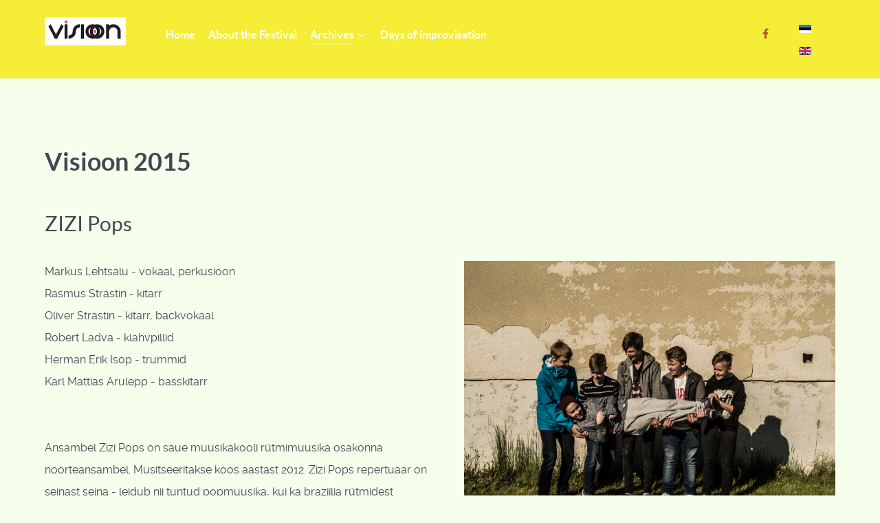

--- FILE ---
content_type: text/html; charset=utf-8
request_url: https://noortejazz.ee/en/archives/visioon-2015-en/14-zizi-pops
body_size: 3336
content:
<!DOCTYPE html>
<html lang="en-GB" dir="ltr">
        <head>
    
            <meta name="viewport" content="width=device-width, initial-scale=1.0">
        <meta http-equiv="X-UA-Compatible" content="IE=edge" />
        

        
            
    <meta charset="utf-8" />
	<base href="https://noortejazz.ee/en/archives/visioon-2015-en/14-zizi-pops" />
	<meta name="author" content="Andreas Aben" />
	<meta name="description" content="My site" />
	<meta name="generator" content="Joomla! - Open Source Content Management" />
	<title>ZIZI Pops</title>
	<link href="/plugins/system/jce/css/content.css?aa754b1f19c7df490be4b958cf085e7c" rel="stylesheet" />
	<link href="/plugins/system/jcemediabox/css/jcemediabox.min.css?0072da39200af2a5f0dbaf1a155242cd" rel="stylesheet" />
	<link href="/media/mod_languages/css/template.css?3ec700c6ba898028dc9020b2be153b16" rel="stylesheet" />
	<link href="/media/gantry5/engines/nucleus/css-compiled/nucleus.css" rel="stylesheet" />
	<link href="/templates/g5_helium/custom/css-compiled/helium_9.css" rel="stylesheet" />
	<link href="/media/gantry5/assets/css/bootstrap-gantry.css" rel="stylesheet" />
	<link href="/media/gantry5/engines/nucleus/css-compiled/joomla.css" rel="stylesheet" />
	<link href="/media/jui/css/icomoon.css" rel="stylesheet" />
	<link href="/media/gantry5/assets/css/font-awesome.min.css" rel="stylesheet" />
	<link href="/templates/g5_helium/custom/css-compiled/helium-joomla_9.css" rel="stylesheet" />
	<link href="/templates/g5_helium/custom/css-compiled/custom_9.css" rel="stylesheet" />
	<script src="/media/jui/js/jquery.min.js?3ec700c6ba898028dc9020b2be153b16"></script>
	<script src="/media/jui/js/jquery-noconflict.js?3ec700c6ba898028dc9020b2be153b16"></script>
	<script src="/media/jui/js/jquery-migrate.min.js?3ec700c6ba898028dc9020b2be153b16"></script>
	<script src="/media/jui/js/bootstrap.min.js?3ec700c6ba898028dc9020b2be153b16"></script>
	<script src="/media/system/js/caption.js?3ec700c6ba898028dc9020b2be153b16"></script>
	<script src="/plugins/system/jcemediabox/js/jcemediabox.min.js?d67233ea942db0e502a9d3ca48545fb9"></script>
	<script>
jQuery(function($){ initTooltips(); $("body").on("subform-row-add", initTooltips); function initTooltips (event, container) { container = container || document;$(container).find(".hasTooltip").tooltip({"html": true,"container": "body"});} });jQuery(window).on('load',  function() {
				new JCaption('img.caption');
			});jQuery(document).ready(function(){WfMediabox.init({"base":"\/","theme":"standard","width":"","height":"","lightbox":0,"shadowbox":0,"icons":1,"overlay":1,"overlay_opacity":0,"overlay_color":"","transition_speed":300,"close":2,"scrolling":"0","labels":{"close":"Close","next":"Next","previous":"Previous","cancel":"Cancel","numbers":"{{numbers}}","numbers_count":"{{current}} of {{total}}","download":"Download"}});});
	</script>

                
</head>

    <body class="gantry g-helium-style site com_content view-article no-layout no-task dir-ltr itemid-107 outline-9 g-offcanvas-left g-default g-style-preset2">
        
                    

        <div id="g-offcanvas"  data-g-offcanvas-swipe="1" data-g-offcanvas-css3="1">
                        <div class="g-grid">                        

        <div class="g-block size-100">
             <div id="mobile-menu-5697-particle" class="g-content g-particle">            <div id="g-mobilemenu-container" data-g-menu-breakpoint="48rem"></div>
            </div>
        </div>
            </div>
    </div>
        <div id="g-page-surround">
            <div class="g-offcanvas-hide g-offcanvas-toggle" role="navigation" data-offcanvas-toggle aria-controls="g-offcanvas" aria-expanded="false"><i class="fa fa-fw fa-bars"></i></div>                        

                                            
                <section id="g-navigation">
                <div class="g-container">                                <div class="g-grid">                        

        <div class="g-block size-100">
             <div class="g-system-messages">
                                            <div id="system-message-container">
    </div>

            
    </div>
        </div>
            </div>
                            <div class="g-grid">                        

        <div class="g-block size-14">
             <div id="logo-9608-particle" class="g-content g-particle">            <div >                    <img src="/images/Picture-272-logo.png"  alt="" />
            </div>
            </div>
        </div>
                    

        <div class="g-block size-72">
             <div id="menu-6409-particle" class="g-content g-particle">            <nav class="g-main-nav" data-g-hover-expand="true">
        <ul class="g-toplevel">
                                                                                                                
        
                
        
                
        
        <li class="g-menu-item g-menu-item-type-component g-menu-item-132 g-standard  ">
                            <a class="g-menu-item-container" href="/en/">
                                                                <span class="g-menu-item-content">
                                    <span class="g-menu-item-title">Home</span>
            
                    </span>
                                                </a>
                                </li>
    
                                                                                                
        
                
        
                
        
        <li class="g-menu-item g-menu-item-type-component g-menu-item-142 g-standard  ">
                            <a class="g-menu-item-container" href="/en/festivalist-en">
                                                                <span class="g-menu-item-content">
                                    <span class="g-menu-item-title">About the Festival</span>
            
                    </span>
                                                </a>
                                </li>
    
                                                                                                
        
                
        
                
        
        <li class="g-menu-item g-menu-item-type-component g-menu-item-106 g-parent active g-standard g-menu-item-link-parent ">
                            <a class="g-menu-item-container" href="/en/archives">
                                                                <span class="g-menu-item-content">
                                    <span class="g-menu-item-title">Archives</span>
            
                    </span>
                    <span class="g-menu-parent-indicator" data-g-menuparent=""></span>                            </a>
                                                                            <ul class="g-dropdown g-inactive g-fade g-dropdown-right">
            <li class="g-dropdown-column">
                        <div class="g-grid">
                        <div class="g-block size-100">
            <ul class="g-sublevel">
                <li class="g-level-1 g-go-back">
                    <a class="g-menu-item-container" href="#" data-g-menuparent=""><span>Back</span></a>
                </li>
                                                                                                                    
        
                
        
                
        
        <li class="g-menu-item g-menu-item-type-component g-menu-item-151  ">
                            <a class="g-menu-item-container" href="/en/archives/visioon-2020-autumn-en">
                                                                <span class="g-menu-item-content">
                                    <span class="g-menu-item-title">Visioon 2020 Autumn</span>
            
                    </span>
                                                </a>
                                </li>
    
                                                                                                
        
                
        
                
        
        <li class="g-menu-item g-menu-item-type-component g-menu-item-150  ">
                            <a class="g-menu-item-container" href="/en/archives/visioon-2020-en">
                                                                <span class="g-menu-item-content">
                                    <span class="g-menu-item-title">Visioon 2020</span>
            
                    </span>
                                                </a>
                                </li>
    
                                                                                                
        
                
        
                
        
        <li class="g-menu-item g-menu-item-type-component g-menu-item-146  ">
                            <a class="g-menu-item-container" href="/en/archives/visioon-2019-en">
                                                                <span class="g-menu-item-content">
                                    <span class="g-menu-item-title">Visioon 2019</span>
            
                    </span>
                                                </a>
                                </li>
    
                                                                                                
        
                
        
                
        
        <li class="g-menu-item g-menu-item-type-component g-menu-item-136  ">
                            <a class="g-menu-item-container" href="/en/archives/visioon-2018-en">
                                                                <span class="g-menu-item-content">
                                    <span class="g-menu-item-title">Visioon 2018</span>
            
                    </span>
                                                </a>
                                </li>
    
                                                                                                
        
                
        
                
        
        <li class="g-menu-item g-menu-item-type-component g-menu-item-113  ">
                            <a class="g-menu-item-container" href="/en/archives/visioon-2017-en">
                                                                <span class="g-menu-item-content">
                                    <span class="g-menu-item-title">Visioon 2017</span>
            
                    </span>
                                                </a>
                                </li>
    
                                                                                                
        
                
        
                
        
        <li class="g-menu-item g-menu-item-type-component g-menu-item-140  ">
                            <a class="g-menu-item-container" href="/en/archives/visioon-2016-en">
                                                                <span class="g-menu-item-content">
                                    <span class="g-menu-item-title">Visioon 2016</span>
            
                    </span>
                                                </a>
                                </li>
    
                                                                                                
        
                
        
                
        
        <li class="g-menu-item g-menu-item-type-component g-menu-item-107 active  ">
                            <a class="g-menu-item-container" href="/en/archives/visioon-2015-en">
                                                                <span class="g-menu-item-content">
                                    <span class="g-menu-item-title">Visioon 2015</span>
            
                    </span>
                                                </a>
                                </li>
    
                                                                                                
        
                
        
                
        
        <li class="g-menu-item g-menu-item-type-component g-menu-item-115  ">
                            <a class="g-menu-item-container" href="/en/archives/visioon-v-2007-en">
                                                                <span class="g-menu-item-content">
                                    <span class="g-menu-item-title">Visioon V (2007)</span>
            
                    </span>
                                                </a>
                                </li>
    
                                                                                                
        
                
        
                
        
        <li class="g-menu-item g-menu-item-type-component g-menu-item-170  ">
                            <a class="g-menu-item-container" href="/en/archives/visioon-2022">
                                                                <span class="g-menu-item-content">
                                    <span class="g-menu-item-title">Visioon 2022</span>
            
                    </span>
                                                </a>
                                </li>
    
                                                                                                
        
                
        
                
        
        <li class="g-menu-item g-menu-item-type-component g-menu-item-172  ">
                            <a class="g-menu-item-container" href="/en/archives/visioon-2023-en">
                                                                <span class="g-menu-item-content">
                                    <span class="g-menu-item-title">Visioon 2023</span>
            
                    </span>
                                                </a>
                                </li>
    
    
            </ul>
        </div>
            </div>

            </li>
        </ul>
            </li>
    
                                                                                                
        
                
        
                
        
        <li class="g-menu-item g-menu-item-type-component g-menu-item-137 g-standard  ">
                            <a class="g-menu-item-container" href="/en/improvisatsioonipaevad-en">
                                                                <span class="g-menu-item-content">
                                    <span class="g-menu-item-title">Days of improvisation</span>
            
                    </span>
                                                </a>
                                </li>
    
    
        </ul>
    </nav>
            </div>
        </div>
                    

        <div class="g-block size-5 g-social-header">
             <div id="social-3171-particle" class="g-content g-particle">            <div class="g-social ">
                                            <a href="https://www.facebook.com/Noorte-Jazzfestival-Visioon-154888311232001/" target="_blank" rel="noopener noreferrer">
                <span class="fa fa-facebook fa-fw"></span>                <span class="g-social-text"></span>            </a>
            </div>
            </div>
        </div>
                    

        <div class="g-block size-9">
             <div class="g-content">
                                    <div class="platform-content"><div class="moduletable ">
						<div class="mod-languages">

	<ul class="lang-inline" dir="ltr">
						<li>
			<a href="/et/">
												<img src="/media/mod_languages/images/et_ee.gif" alt="Estonian" title="Estonian" />										</a>
			</li>
											<li class="lang-active">
			<a href="https://noortejazz.ee/en/archives/visioon-2015-en/14-zizi-pops">
												<img src="/media/mod_languages/images/en_gb.gif" alt="English (United Kingdom)" title="English (United Kingdom)" />										</a>
			</li>
				</ul>

</div>
		</div></div>
            
        </div>
        </div>
            </div>
            </div>
        
    </section>
                
                                
                
    
                <section id="g-container-main" class="g-wrapper">
                <div class="g-container">                    <div class="g-grid">                        

        <div class="g-block size-100">
             <main id="g-mainbar">
                                        <div class="g-grid">                        

        <div class="g-block size-100">
             <div class="g-content">
                                                            <div class="platform-content row-fluid"><div class="span12"><div class="item-page" itemscope itemtype="https://schema.org/Article">
	<meta itemprop="inLanguage" content="en-GB" />
		<div class="page-header">
		<h1> Visioon 2015 </h1>
	</div>
	
		
			<div class="page-header">
		<h2 itemprop="headline">
			ZIZI Pops		</h2>
							</div>
					
		
	
	
		
								<div itemprop="articleBody">
		<p><a href="https://www.youtube.com/watch?v=erx2jB6Rrg4" target="_blank" rel="noopener"><img style="margin-left: 10px; margin-bottom: 10px; float: right;" src="/images/2015/Visioon_2015/osalejad/ZiziPops2015prFoto.jpg" alt="ZiziPops2015prFoto" width="540" height="400" /></a></p>
 
<p>Markus Lehtsalu - vokaal, perkusioon<br />Rasmus Strastin - kitarr<br />Oliver Strastin - kitarr, backvokaal<br />Robert Ladva - klahvpillid<br />Herman Erik Isop - trummid<br />Karl Mattias Arulepp - basskitarr</p>
<p>&nbsp;</p>
<p>Ansambel Zizi Pops on saue muusikakooli rütmimuusika osakonna noorteansambel. Musitseeritakse koos aastast 2012. Zizi Pops repertuaar on seinast seina - leidub nii tuntud popmuusika, kui ka braziilia rütmidest pulbitsevaid muusikapalu.</p>
<p>&nbsp;</p>	</div>

	
	<ul class="pager pagenav">
	<li class="previous">
		<a class="hasTooltip" title="More Drive" aria-label="Previous article: More Drive" href="/en/archives/visioon-2015-en/15-more-drive" rel="prev">
			<span class="icon-chevron-left" aria-hidden="true"></span> <span aria-hidden="true">Prev</span>		</a>
	</li>
	<li class="next">
		<a class="hasTooltip" title="Lehtse Kammerkoor" aria-label="Next article: Lehtse Kammerkoor" href="/en/archives/visioon-2015-en/13-lehtse-kammerkoor" rel="next">
			<span aria-hidden="true">Next</span> <span class="icon-chevron-right" aria-hidden="true"></span>		</a>
	</li>
</ul>
							</div></div></div>
    
            
    </div>
        </div>
            </div>
            
    </main>
        </div>
            </div>
    </div>
        
    </section>
    
                                
                <footer id="g-footer">
                <div class="g-container">                                <div class="g-grid">                        

        <div class="g-block size-18">
             <div id="logo-9571-particle" class="g-content g-particle">            <div >                    <img src="/images/Picture-272-logo.png"  alt="" />
            </div>
            </div>
        </div>
                    

        <div class="g-block size-55">
             <div id="copyright-1736-particle" class="g-content g-particle">            <div class="g-copyright ">
    &copy;
            Visioon
            2026
    </div>
            </div>
        </div>
                    

        <div class="g-block size-27">
             <div id="totop-8670-particle" class="g-content g-particle">            <div class="">
    <div class="g-totop">
        <a href="#" id="g-totop" rel="nofollow" title="Back to top" aria-label="Back to top">
            Tagasi ülesse            <i class="fa fa-chevron-up fa-fw"></i>                    </a>
    </div>
</div>
            </div>
        </div>
            </div>
            </div>
        
    </footer>
            
                        

        </div>
                    

                        <script type="text/javascript" src="/media/gantry5/assets/js/main.js"></script>
    

    

        
    </body>
</html>


--- FILE ---
content_type: text/css
request_url: https://noortejazz.ee/templates/g5_helium/custom/css-compiled/custom_9.css
body_size: -124
content:
/*f8c7c7f0d9c302bf2987d58c493e2c66*/
